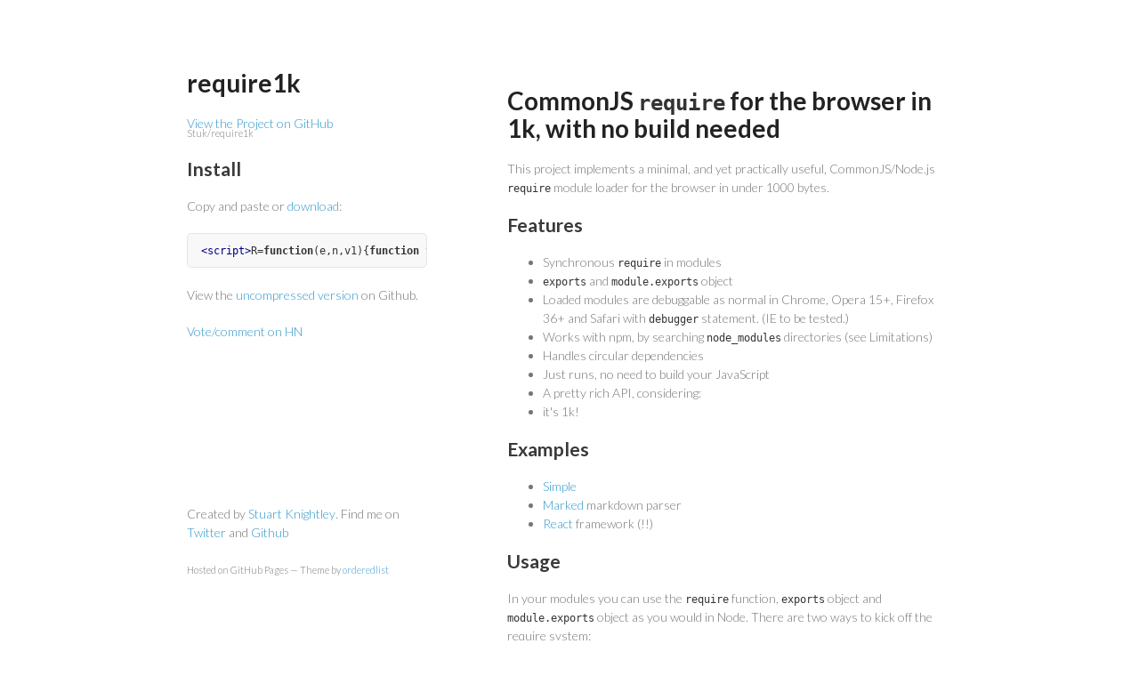

--- FILE ---
content_type: text/html; charset=utf-8
request_url: http://stuk.github.io/require1k/?utm_source=bypeople
body_size: 5023
content:
<!doctype html>
<html>
  <head>
    <meta charset="utf-8">
    <meta http-equiv="X-UA-Compatible" content="chrome=1">
    <title>require1k &mdash; CommonJS require for the browser in 1k</title>

    <link rel="stylesheet" href="stylesheets/styles.css">
    <link rel="stylesheet" href="stylesheets/pygment_trac.css">
    <meta name="viewport" content="width=device-width, initial-scale=1, user-scalable=no">
    <!--[if lt IE 9]>
    <script src="//html5shiv.googlecode.com/svn/trunk/html5.js"></script>
    <![endif]-->
  </head>
  <body>
    <div class="wrapper">
      <p><header>
<h1>require1k</h1></p>

<p class="view"><a href="http://github.com/Stuk/require1k">View the Project on GitHub <small>Stuk/require1k</small></a></p>

<h2>Install</h2>

<p>Copy and paste or <a href="http://github.com/Stuk/require1k/blob/master/require1k.min.js">download</a>:</p>

<div class="highlight"><pre><code class="language-html" data-lang="html"><span class="nt">&lt;script&gt;</span><span class="nx">R</span><span class="o">=</span><span class="kd">function</span><span class="p">(</span><span class="nx">e</span><span class="p">,</span><span class="nx">n</span><span class="p">,</span><span class="nx">v1</span><span class="p">){</span><span class="kd">function</span> <span class="nx">t</span><span class="p">(</span><span class="nx">e</span><span class="p">,</span><span class="nx">o</span><span class="p">,</span><span class="nx">u</span><span class="p">,</span><span class="nx">a</span><span class="p">){</span><span class="k">if</span><span class="p">(</span><span class="nx">e</span><span class="p">.</span><span class="nx">g</span><span class="p">)</span><span class="k">return</span> <span class="nx">o</span><span class="p">(</span><span class="nx">e</span><span class="p">.</span><span class="nx">e</span><span class="p">,</span><span class="nx">e</span><span class="p">);</span><span class="kd">var</span> <span class="nx">c</span><span class="o">=</span><span class="nx">e</span><span class="p">.</span><span class="nx">g</span><span class="o">=</span><span class="nx">e</span><span class="p">.</span><span class="nx">l</span><span class="p">,</span><span class="nx">f</span><span class="o">=</span><span class="k">new</span> <span class="nx">XMLHttpRequest</span><span class="p">;</span><span class="nx">f</span><span class="p">.</span><span class="nx">onload</span><span class="o">=</span><span class="kd">function</span><span class="p">(</span><span class="nx">i</span><span class="p">,</span><span class="nx">l</span><span class="p">){</span><span class="kd">function</span> <span class="nx">s</span><span class="p">(){</span><span class="nx">l</span><span class="o">--||</span><span class="nx">o</span><span class="p">(</span><span class="nx">n</span><span class="p">,</span><span class="nx">e</span><span class="p">)}</span><span class="mi">200</span><span class="o">==</span><span class="nx">f</span><span class="p">.</span><span class="nx">status</span><span class="o">||</span><span class="nx">e</span><span class="p">.</span><span class="nx">t</span><span class="o">?</span><span class="p">(</span><span class="nx">i</span><span class="o">=</span><span class="p">[],(</span><span class="nx">e</span><span class="p">.</span><span class="nx">t</span><span class="o">=</span><span class="nx">e</span><span class="p">.</span><span class="nx">t</span><span class="o">||</span><span class="nx">f</span><span class="p">.</span><span class="nx">response</span><span class="p">).</span><span class="nx">replace</span><span class="p">(</span><span class="sr">/(?:^|[^\w\$_.])require\s*\(\s*[&quot;&#39;]([^&quot;&#39;]*)[&quot;&#39;]\s*\)/g</span><span class="p">,</span><span class="kd">function</span><span class="p">(</span><span class="nx">e</span><span class="p">,</span><span class="nx">n</span><span class="p">){</span><span class="nx">i</span><span class="p">.</span><span class="nx">push</span><span class="p">(</span><span class="nx">n</span><span class="p">)}),</span><span class="nx">l</span><span class="o">=</span><span class="nx">i</span><span class="p">.</span><span class="nx">length</span><span class="p">,</span><span class="nx">i</span><span class="p">.</span><span class="nx">map</span><span class="p">(</span><span class="kd">function</span><span class="p">(</span><span class="nx">o</span><span class="p">){</span><span class="nx">t</span><span class="p">(</span><span class="nx">r</span><span class="p">(</span><span class="nx">e</span><span class="p">.</span><span class="nx">l</span><span class="p">,</span><span class="nx">o</span><span class="p">),</span><span class="nx">s</span><span class="p">,</span><span class="s2">&quot;.&quot;</span><span class="o">!=</span><span class="nx">o</span><span class="p">[</span><span class="mi">0</span><span class="p">]</span><span class="o">?</span><span class="nx">c</span><span class="o">+</span><span class="s2">&quot;/../&quot;</span><span class="o">:</span><span class="nx">n</span><span class="p">,</span><span class="nx">o</span><span class="p">)}),</span><span class="nx">s</span><span class="p">())</span><span class="o">:</span><span class="nx">u</span><span class="o">?</span><span class="nx">t</span><span class="p">(</span><span class="nx">e</span><span class="p">.</span><span class="nx">n</span><span class="o">=</span><span class="nx">r</span><span class="p">(</span><span class="nx">u</span><span class="o">+=</span><span class="s2">&quot;../&quot;</span><span class="p">,</span><span class="nx">a</span><span class="p">),</span><span class="nx">o</span><span class="p">,</span><span class="nx">u</span><span class="p">,</span><span class="nx">a</span><span class="p">)</span><span class="o">:</span><span class="p">(</span><span class="nx">e</span><span class="p">.</span><span class="nx">e</span><span class="o">=</span><span class="nx">f</span><span class="p">,</span><span class="nx">o</span><span class="p">(</span><span class="nx">f</span><span class="p">,</span><span class="nx">e</span><span class="p">))},</span><span class="nx">e</span><span class="p">.</span><span class="nx">t</span><span class="o">?</span><span class="nx">f</span><span class="p">.</span><span class="nx">onload</span><span class="p">()</span><span class="o">:</span><span class="p">(</span><span class="nx">f</span><span class="p">.</span><span class="nx">open</span><span class="p">(</span><span class="s2">&quot;GET&quot;</span><span class="p">,</span><span class="nx">c</span><span class="p">,</span><span class="o">!</span><span class="mi">0</span><span class="p">),</span><span class="nx">f</span><span class="p">.</span><span class="nx">send</span><span class="p">())}</span><span class="kd">function</span> <span class="nx">r</span><span class="p">(</span><span class="nx">e</span><span class="p">,</span><span class="nx">n</span><span class="p">,</span><span class="nx">t</span><span class="p">){</span><span class="k">if</span><span class="p">(</span><span class="nx">e</span><span class="p">.</span><span class="nx">e</span><span class="p">)</span><span class="k">throw</span> <span class="nx">e</span><span class="p">.</span><span class="nx">e</span><span class="p">;</span><span class="k">return</span> <span class="nx">n</span><span class="o">?</span><span class="p">(</span><span class="nx">f</span><span class="p">.</span><span class="nx">href</span><span class="o">=</span><span class="nx">e</span><span class="p">,</span><span class="nx">i</span><span class="p">.</span><span class="nx">href</span><span class="o">=</span><span class="s2">&quot;.&quot;</span><span class="o">!=</span><span class="nx">n</span><span class="p">[</span><span class="mi">0</span><span class="p">]</span><span class="o">?</span><span class="s2">&quot;./node_modules/&quot;</span><span class="o">+</span><span class="nx">n</span><span class="o">:</span><span class="nx">n</span><span class="p">,</span><span class="nx">t</span><span class="o">=</span><span class="nx">i</span><span class="p">.</span><span class="nx">href</span><span class="o">+</span><span class="s2">&quot;.js&quot;</span><span class="p">,</span><span class="nx">f</span><span class="p">.</span><span class="nx">href</span><span class="o">=</span><span class="s2">&quot;&quot;</span><span class="p">,</span><span class="nx">u</span><span class="p">[</span><span class="nx">t</span><span class="p">]</span><span class="o">=</span><span class="nx">u</span><span class="p">[</span><span class="nx">t</span><span class="p">]</span><span class="o">||</span><span class="p">{</span><span class="nx">l</span><span class="o">:</span><span class="nx">t</span><span class="p">})</span><span class="o">:</span><span class="nx">e</span><span class="p">.</span><span class="nx">n</span><span class="o">?</span><span class="nx">r</span><span class="p">(</span><span class="nx">e</span><span class="p">.</span><span class="nx">n</span><span class="p">)</span><span class="o">:</span><span class="p">(</span><span class="nx">e</span><span class="p">[</span><span class="nx">c</span><span class="p">]</span><span class="o">||</span><span class="p">(</span><span class="nx">e</span><span class="p">.</span><span class="nx">f</span><span class="o">||</span><span class="nx">a</span><span class="p">(</span><span class="s2">&quot;(function(require,&quot;</span><span class="o">+</span><span class="nx">c</span><span class="o">+</span><span class="s2">&quot;,module){&quot;</span><span class="o">+</span><span class="nx">e</span><span class="p">.</span><span class="nx">t</span><span class="o">+</span><span class="s2">&quot;\n})//# sourceURL=&quot;</span><span class="o">+</span><span class="nx">e</span><span class="p">.</span><span class="nx">l</span><span class="p">))(</span><span class="kd">function</span><span class="p">(</span><span class="nx">n</span><span class="p">){</span><span class="k">return</span> <span class="nx">r</span><span class="p">(</span><span class="nx">r</span><span class="p">(</span><span class="nx">e</span><span class="p">.</span><span class="nx">l</span><span class="p">,</span><span class="nx">n</span><span class="p">))},</span><span class="nx">e</span><span class="p">[</span><span class="nx">c</span><span class="p">]</span><span class="o">=</span><span class="p">{},</span><span class="nx">e</span><span class="p">),</span><span class="nx">e</span><span class="p">[</span><span class="nx">c</span><span class="p">])}</span><span class="kd">function</span> <span class="nx">o</span><span class="p">(</span><span class="nx">e</span><span class="p">,</span><span class="nx">n</span><span class="p">){</span><span class="nx">t</span><span class="p">(</span><span class="nx">e</span><span class="p">.</span><span class="nx">call</span><span class="o">?</span><span class="p">{</span><span class="nx">l</span><span class="o">:</span><span class="s2">&quot;&quot;</span><span class="p">,</span><span class="nx">t</span><span class="o">:</span><span class="s2">&quot;&quot;</span><span class="o">+</span><span class="nx">e</span><span class="p">,</span><span class="nx">f</span><span class="o">:</span><span class="nx">e</span><span class="p">}</span><span class="o">:</span><span class="nx">r</span><span class="p">(</span><span class="s2">&quot;&quot;</span><span class="p">,</span><span class="nx">e</span><span class="p">),</span><span class="kd">function</span><span class="p">(</span><span class="nx">t</span><span class="p">,</span><span class="nx">o</span><span class="p">){</span><span class="k">try</span><span class="p">{</span><span class="nx">e</span><span class="o">=</span><span class="nx">r</span><span class="p">(</span><span class="nx">o</span><span class="p">)}</span><span class="k">catch</span><span class="p">(</span><span class="nx">u</span><span class="p">){</span><span class="nx">t</span><span class="o">=</span><span class="nx">u</span><span class="p">}</span><span class="nx">n</span><span class="o">&amp;&amp;</span><span class="nx">n</span><span class="p">(</span><span class="nx">t</span><span class="p">,</span><span class="nx">e</span><span class="p">)})}</span><span class="kd">var</span> <span class="nx">u</span><span class="o">=</span><span class="p">{},</span><span class="nx">a</span><span class="o">=</span><span class="nb">eval</span><span class="p">,</span><span class="nx">c</span><span class="o">=</span><span class="s2">&quot;createElement&quot;</span><span class="p">,</span><span class="nx">f</span><span class="o">=</span><span class="nx">e</span><span class="p">[</span><span class="nx">c</span><span class="p">](</span><span class="s2">&quot;base&quot;</span><span class="p">),</span><span class="nx">i</span><span class="o">=</span><span class="nx">e</span><span class="p">[</span><span class="nx">c</span><span class="p">](</span><span class="s2">&quot;a&quot;</span><span class="p">);</span><span class="k">return</span> <span class="nx">e</span><span class="p">.</span><span class="nx">head</span><span class="p">.</span><span class="nx">appendChild</span><span class="p">(</span><span class="nx">f</span><span class="p">),</span><span class="nx">c</span><span class="o">=</span><span class="nx">e</span><span class="p">.</span><span class="nx">querySelector</span><span class="p">(</span><span class="s2">&quot;script[data-main]&quot;</span><span class="p">),</span><span class="nx">c</span><span class="o">&amp;&amp;</span><span class="nx">o</span><span class="p">(</span><span class="nx">c</span><span class="p">.</span><span class="nx">dataset</span><span class="p">.</span><span class="nx">main</span><span class="p">),</span><span class="nx">c</span><span class="o">=</span><span class="s2">&quot;exports&quot;</span><span class="p">,</span><span class="nx">o</span><span class="p">}(</span><span class="nb">document</span><span class="p">);</span><span class="nt">&lt;/script&gt;</span>
</code></pre></div>

<p>View the <a href="http://github.com/Stuk/require1k/blob/master/require1k.js">uncompressed version</a> on Github.</p>

<p><a href="https://news.ycombinator.com/item?id=8961403" class="hn-share-button">Vote/comment on HN</a></p>

<script src="//hnbutton.appspot.com/static/hn.min.js" async defer></script>

<p></header>
<section></p>

<h1>CommonJS <code>require</code> for the browser in 1k, with no build needed</h1>

<p>This project implements a minimal, and yet practically useful, CommonJS/Node.js <code>require</code> module loader for the browser in under 1000 bytes.</p>

<h2>Features</h2>

<ul>
<li>Synchronous <code>require</code> in modules</li>
<li><code>exports</code> and <code>module.exports</code> object</li>
<li>Loaded modules are debuggable as normal in Chrome, Opera 15+, Firefox 36+ and Safari with <code>debugger</code> statement. (IE to be tested.)</li>
<li>Works with npm, by searching <code>node_modules</code> directories (see Limitations)</li>
<li>Handles circular dependencies</li>
<li>Just runs, no need to build your JavaScript</li>
<li>A pretty rich API, considering:</li>
<li>it&#39;s 1k!</li>
</ul>

<h2>Examples</h2>

<ul>
<li><a href="examples/simple">Simple</a></li>
<li><a href="examples/marked">Marked</a> markdown parser</li>
<li><a href="examples/react">React</a> framework (!!)</li>
</ul>

<h2>Usage</h2>

<p>In your modules you can use the <code>require</code> function, <code>exports</code> object and <code>module.exports</code> object as you would in Node. There are two ways to kick off the require system:</p>

<h3>script <code>data-main</code> attribute</h3>

<div class="highlight"><pre><code class="language-html" data-lang="html"><span class="nt">&lt;script </span><span class="na">src=</span><span class="s">&quot;require1k.min.js&quot;</span> <span class="na">data-main=</span><span class="s">&quot;./index&quot;</span><span class="nt">&gt;&lt;/script&gt;</span>
</code></pre></div>

<p>On start require1k will search for the first <code>&lt;script&gt;</code> tag with a <code>data-main</code> attribute. If found the named module will be resolved against the location of the html file, asynchronously loaded and then executed.</p>

<h3>global <code>R(func, callback)</code></h3>

<div class="highlight"><pre><code class="language-html" data-lang="html"><span class="nt">&lt;script&gt;</span>
<span class="nx">R</span><span class="p">(</span><span class="kd">function</span> <span class="p">(</span><span class="nx">require</span><span class="p">,</span> <span class="nx">module</span><span class="p">,</span> <span class="nx">exports</span><span class="p">)</span> <span class="p">{</span>
    <span class="kd">var</span> <span class="nx">index</span> <span class="o">=</span> <span class="nx">require</span><span class="p">(</span><span class="s2">&quot;./index&quot;</span><span class="p">);</span>
    <span class="nx">exports</span><span class="p">.</span><span class="nx">hello</span> <span class="o">=</span> <span class="s2">&quot;World!&quot;</span>
<span class="p">},</span> <span class="kd">function</span> <span class="p">(</span><span class="nx">err</span><span class="p">,</span> <span class="nx">exports</span><span class="p">)</span> <span class="p">{</span>
    <span class="k">if</span> <span class="p">(</span><span class="nx">err</span><span class="p">)</span> <span class="p">{</span>
        <span class="nx">console</span><span class="p">.</span><span class="nx">error</span><span class="p">(</span><span class="nx">err</span><span class="p">.</span><span class="nx">statusText</span><span class="p">);</span>
        <span class="k">return</span><span class="p">;</span>
    <span class="p">}</span>

    <span class="nx">console</span><span class="p">.</span><span class="nx">log</span><span class="p">(</span><span class="nx">exports</span><span class="p">.</span><span class="nx">hello</span><span class="p">)</span>
<span class="p">});</span>
<span class="nt">&lt;/script&gt;</span>
</code></pre></div>

<p>Require1k also adds a global function, <code>R</code>, that accepts either a function or a module ID and an optional <code>callback</code>. When given a function it will load all the dependencies of the function and then execute it. If there was an error the callback gets passed the XMLHttpRequest object that failed as the first argument. It also gets passed the <code>exports</code> of the function, which you may find useful.</p>

<h3>global <code>R(moduleId, callback)</code></h3>

<div class="highlight"><pre><code class="language-html" data-lang="html"><span class="nt">&lt;script&gt;</span>
<span class="nx">R</span><span class="p">(</span><span class="s2">&quot;./index&quot;</span><span class="p">,</span> <span class="kd">function</span> <span class="p">(</span><span class="nx">err</span><span class="p">,</span> <span class="nx">index</span><span class="p">)</span> <span class="p">{</span>
    <span class="k">if</span> <span class="p">(</span><span class="nx">err</span><span class="p">)</span> <span class="p">{</span>
        <span class="nx">console</span><span class="p">.</span><span class="nx">error</span><span class="p">(</span><span class="nx">err</span><span class="p">.</span><span class="nx">statusText</span><span class="p">);</span>
        <span class="k">return</span><span class="p">;</span>
    <span class="p">}</span>
    <span class="c1">// use the exports object as needed</span>
<span class="p">});</span>
<span class="nt">&lt;/script&gt;</span>
</code></pre></div>

<p>Alternatively you can provide a module ID and a optional <code>callback</code>. The named module is resolved against the location of the HTML file. If there was an error the callback gets passed the XMLHttpRequest object that failed as the first argument, otherwise the <code>exports</code> of the module are passed as the second argument. The callback may be called synchronously if the module is already in the internal module cache.</p>

<h2>Limitations</h2>

<ul>
<li><code>package.json</code> files are not loaded, and so the <code>&quot;main&quot;</code> property is ignored. Modules inside packages must be requested by their full path, e.g. <code>var _ = require(&quot;underscore/underscore&quot;);</code></li>
<li>Cross-package dependencies are found by walking up the URL path until a successful request is returned. This means that

<ul>
<li>loading cross-package dependencies is slow because requests are made sequentially until the module is found</li>
<li>404 errors appear in the console</li>
</ul></li>
<li>Missing cross-package dependencies will exceed the stack size and halt script execution.</li>
<li>Callback functions are called synchronously if the data is already available. This releases <a href="http://blog.izs.me/post/59142742143/designing-apis-for-asynchrony">Zalgo</a>, but hey, it&#39;s 1k.</li>
<li>Does not load <code>.json</code> files</li>
</ul>

<h2>The point</h2>

<p>The short answer: because it&#39;s a fun hack.</p>

<p>The long answer?</p>

<p>Using <code>&lt;script&gt;</code> tags to manage the dependencies of your &quot;complex&quot; web app makes for an unmaintainable mess.</p>

<p>Yet that&#39;s what most people are doing today, and even what a large number of articles currently being published <em>still</em> recommend. People are writing large and sophisticated apps and then wasting their time managing dependencies by hand! There&#39;s just no need for it.</p>

<p>Package management ensures you have a system for adding and updating libraries to your project. It means that you can easily check if your libraries are out of date, and see exactly what libraries your project depends on. It means that you don&#39;t have to go spelunking around the web to find the site where you can report an issue or download an update for this random file you have in your <code>js/</code> directory. But module management is even more important.</p>

<p>Module management is where you actually say &quot;load this code for my app&quot;. And when you do this with a (multitude of) <code>&lt;script&gt;</code> tags on your page you can no longer isolate your code, and say &quot;this is what this bit of code depends on&quot;. Every library you load is global. And what happens when you write some JavaScript that needs an extra library? You have to go back to this completely different file, and add something to the <code>HTML</code>. This is nonsense.</p>

<p>What each part of your app depends on should be explicit. It should not require editing an unrelated file just to depend on a third party module.</p>

<p>If you&#39;re writing a web app of any significant size today, you owe it to yourself to manage your dependencies correctly.</p>

<p>This is what I recommend:</p>

<ul>
<li>Use npm to manage your client side dependencies</li>
<li>Use <a href="http://browserify.org/">Browserify</a> or <a href="http://webpack.github.io/">Webpack</a> to bundle up your application</li>
</ul>

<p>That&#39;s it.</p>

<p>(And yep, I&#39;ve noticed the irony of saying this while telling people to embed require1k on a page. But this is just a joke. Kind of.)</p>

<h2>Thanks</h2>

<p>This project was largely inspired by working on <a href="https://github.com/montagejs/mr">Mr</a>, a CommonJS module loader and companion bundler that definitely isn&#39;t 1k.</p>

<p>Thanks to <a href="https://twitter.com/tlrobinson">Tom Robinson</a> for writing the original version, and <a href="https://twitter.com/kriskowal">Kris Kowal</a> for teaching me so much.</p>

<h2>License</h2>

<p>BSD</p>

<p></section></p>

      <footer>
        <p>Created by <a href="http://stuartk.com">Stuart Knightley</a>. Find me on <a href="https://twitter.com/stuk/">Twitter</a> and <a href="https://github.com/Stuk">Github</a></p>
        <p><small>Hosted on GitHub Pages &mdash; Theme by <a href="https://github.com/orderedlist">orderedlist</a></small></p>
      </footer>
    </div>
    <script src="javascripts/scale.fix.js"></script>
    <script>
      (function(i,s,o,g,r,a,m){i['GoogleAnalyticsObject']=r;i[r]=i[r]||function(){
      (i[r].q=i[r].q||[]).push(arguments)},i[r].l=1*new Date();a=s.createElement(o),
      m=s.getElementsByTagName(o)[0];a.async=1;a.src=g;m.parentNode.insertBefore(a,m)
      })(window,document,'script','//www.google-analytics.com/analytics.js','ga');

      ga('create', 'UA-59074109-1', 'auto');
      ga('send', 'pageview');
    </script>
  </body>
</html>


--- FILE ---
content_type: text/css; charset=utf-8
request_url: http://stuk.github.io/require1k/stylesheets/styles.css
body_size: 1310
content:
@import url(https://fonts.googleapis.com/css?family=Lato:300italic,700italic,300,700);

body {
  padding:50px;
  font:14px/1.5 Lato, "Helvetica Neue", Helvetica, Arial, sans-serif;
  color:#777;
  font-weight:300;
}

h1, h2, h3, h4, h5, h6 {
  color:#222;
  margin:0 0 20px;
}

p, ul, ol, table, pre, dl {
  margin:0 0 20px;
}

h1, h2, h3 {
  line-height:1.1;
}

h1 {
  font-size:28px;
}

h2 {
  color:#393939;
}

h3, h4, h5, h6 {
  color:#494949;
}

a {
  color:#39c;
  font-weight:400;
  text-decoration:none;
}

a:hover {
  color:#069;
}

a small {
  font-size:11px;
  color:#777;
  margin-top:-0.6em;
  display:block;
}

a:hover small {
  color:#777;
}

.wrapper {
  width:860px;
  margin:0 auto;
}

blockquote {
  border-left:1px solid #e5e5e5;
  margin:0;
  padding:0 0 0 20px;
  font-style:italic;
}

code {
  font-family:Monaco, Bitstream Vera Sans Mono, Lucida Console, Terminal, monospace;
  color:#333;
  font-size:0.857em;
}

pre {
  padding:8px 15px;
  background: #f8f8f8;
  border-radius:5px;
  border:1px solid #e5e5e5;
  overflow-x: auto;
}

table {
  width:100%;
  border-collapse:collapse;
}

th, td {
  text-align:left;
  padding:5px 10px;
  border-bottom:1px solid #e5e5e5;
}

dt {
  color:#444;
  font-weight:700;
}

th {
  color:#444;
}

img {
  max-width:100%;
}

header {
  width:270px;
  float:left;
  position:fixed;
}

header ul {
  list-style:none;
  height:40px;

  padding:0;

  background: #eee;
  background: -moz-linear-gradient(top, #f8f8f8 0%, #dddddd 100%);
  background: -webkit-gradient(linear, left top, left bottom, color-stop(0%,#f8f8f8), color-stop(100%,#dddddd));
  background: -webkit-linear-gradient(top, #f8f8f8 0%,#dddddd 100%);
  background: -o-linear-gradient(top, #f8f8f8 0%,#dddddd 100%);
  background: -ms-linear-gradient(top, #f8f8f8 0%,#dddddd 100%);
  background: linear-gradient(top, #f8f8f8 0%,#dddddd 100%);

  border-radius:5px;
  border:1px solid #d2d2d2;
  box-shadow:inset #fff 0 1px 0, inset rgba(0,0,0,0.03) 0 -1px 0;
  width:270px;
}

header li {
  width:89px;
  float:left;
  border-right:1px solid #d2d2d2;
  height:40px;
}

header li:first-child a {
  border-radius:5px 0 0 5px;
}

header li:last-child a {
  border-radius:0 5px 5px 0;
}

header ul a {
  line-height:1;
  font-size:11px;
  color:#999;
  display:block;
  text-align:center;
  padding-top:6px;
  height:34px;
}

header ul a:hover {
  color:#999;
  background: -moz-linear-gradient(top, #fff 0%, #ddd 100%);
  background: -webkit-gradient(linear, left top, left bottom, color-stop(0%,#fff), color-stop(100%,#ddd));
  background: -webkit-linear-gradient(top, #fff 0%,#ddd 100%);
  background: -o-linear-gradient(top, #fff 0%,#ddd 100%);
  background: -ms-linear-gradient(top, #fff 0%,#ddd 100%);
  background: linear-gradient(top, #fff 0%,#ddd 100%);
}

header ul a:active {
  -webkit-box-shadow: inset 0px 2px 2px 0px #ddd;
  -moz-box-shadow: inset 0px 2px 2px 0px #ddd;
  box-shadow: inset 0px 2px 2px 0px #ddd;
}

strong {
  color:#222;
  font-weight:700;
}

header ul li + li {
  width:88px;
  border-left:1px solid #fff;
}

header ul li + li + li {
  border-right:none;
  width:89px;
}

header ul a strong {
  font-size:14px;
  display:block;
  color:#222;
}

section {
  width:500px;
  float:right;
  padding-bottom:50px;
}

small {
  font-size:11px;
}

hr {
  border:0;
  background:#e5e5e5;
  height:1px;
  margin:0 0 20px;
}

footer {
  width:270px;
  float:left;
  position:fixed;
  bottom:50px;
}

@media print, screen and (max-width: 960px) {

  div.wrapper {
    width:auto;
    margin:0;
  }

  header, section, footer {
    float:none;
    position:static;
    width:auto;
  }

  header {
    padding-right:320px;
  }

  section {
    border:1px solid #e5e5e5;
    border-width:1px 0;
    padding:20px 0;
    margin:0 0 20px;
  }

  header a small {
    display:inline;
  }

  header ul {
    position:absolute;
    right:50px;
    top:52px;
  }
}

@media print, screen and (max-width: 720px) {
  body {
    word-wrap:break-word;
  }

  header {
    padding:0;
  }

  header ul, header p.view {
    position:static;
  }

  pre, code {
    word-wrap:normal;
  }
}

@media print, screen and (max-width: 480px) {
  body {
    padding:15px;
  }

  header ul {
    display:none;
  }
}

@media print {
  body {
    padding:0.4in;
    font-size:12pt;
    color:#444;
  }
}
